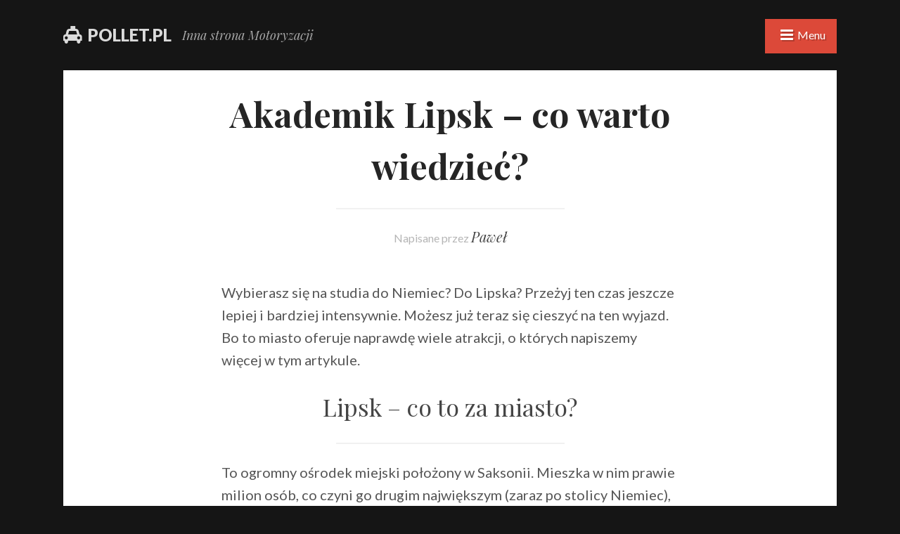

--- FILE ---
content_type: text/html; charset=UTF-8
request_url: https://pollet.pl/akademik-lipsk-co-warto-wiedziec/
body_size: 11654
content:
<!DOCTYPE html>
<html lang="pl-PL">

<head>
<!-- Google Analytics Local by Webcraftic Local Google Analytics -->
<script>
(function(i,s,o,g,r,a,m){i['GoogleAnalyticsObject']=r;i[r]=i[r]||function(){
            (i[r].q=i[r].q||[]).push(arguments)},i[r].l=1*new Date();a=s.createElement(o),
            m=s.getElementsByTagName(o)[0];a.async=1;a.src=g;m.parentNode.insertBefore(a,m)
            })(window,document,'script','https://pollet.pl/wp-content/uploads/wga-cache/local-ga.js','ga');
ga('create', 'UA-54271727-6', 'auto');
ga('send', 'pageview');
</script>
<!-- end Google Analytics Local by Webcraftic Local Google Analytics -->
<meta charset="UTF-8" />
<title>Akademik Lipsk - co warto wiedzieć? - Pollet.pl</title>
<meta name='robots' content='index, follow, max-image-preview:large, max-snippet:-1, max-video-preview:-1' />

		<!-- Meta Tag Manager -->
		<meta name="google-site-verification" content="0Z3OkWdmypyn1L1SoDPHSdy9HpFVaSKd9spNv3OnT1I" />
		<!-- / Meta Tag Manager -->
<meta name="viewport" content="width=device-width, initial-scale=1" />
<meta name="template" content="Saga 1.0.2" />
<meta name="generator" content="WordPress 6.5.7" />

	<!-- This site is optimized with the Yoast SEO plugin v24.3 - https://yoast.com/wordpress/plugins/seo/ -->
	<meta name="description" content="Chcesz pójść na studia do Niemiec? Dobrym wyborem będzie Lipsk. Zobacz co lepiej wybrać - akademik Lipsk czy też może inne miejsce zamieszkania." />
	<link rel="canonical" href="https://pollet.pl/akademik-lipsk-co-warto-wiedziec/" />
	<meta property="og:locale" content="pl_PL" />
	<meta property="og:type" content="article" />
	<meta property="og:title" content="Akademik Lipsk - co warto wiedzieć? - Pollet.pl" />
	<meta property="og:description" content="Chcesz pójść na studia do Niemiec? Dobrym wyborem będzie Lipsk. Zobacz co lepiej wybrać - akademik Lipsk czy też może inne miejsce zamieszkania." />
	<meta property="og:url" content="https://pollet.pl/akademik-lipsk-co-warto-wiedziec/" />
	<meta property="og:site_name" content="Pollet.pl" />
	<meta property="article:published_time" content="2020-01-27T22:06:52+00:00" />
	<meta property="article:modified_time" content="2020-01-29T13:04:25+00:00" />
	<meta property="og:image" content="https://pollet.pl/wp-content/uploads/2020/01/leip2.jpg" />
	<meta property="og:image:width" content="800" />
	<meta property="og:image:height" content="566" />
	<meta property="og:image:type" content="image/jpeg" />
	<meta name="author" content="Paweł" />
	<script type="application/ld+json" class="yoast-schema-graph">{"@context":"https://schema.org","@graph":[{"@type":"WebPage","@id":"https://pollet.pl/akademik-lipsk-co-warto-wiedziec/","url":"https://pollet.pl/akademik-lipsk-co-warto-wiedziec/","name":"Akademik Lipsk - co warto wiedzieć? - Pollet.pl","isPartOf":{"@id":"https://pollet.pl/#website"},"primaryImageOfPage":{"@id":"https://pollet.pl/akademik-lipsk-co-warto-wiedziec/#primaryimage"},"image":{"@id":"https://pollet.pl/akademik-lipsk-co-warto-wiedziec/#primaryimage"},"thumbnailUrl":"https://pollet.pl/wp-content/uploads/2020/01/leip2.jpg","datePublished":"2020-01-27T22:06:52+00:00","dateModified":"2020-01-29T13:04:25+00:00","author":{"@id":"https://pollet.pl/#/schema/person/6e84d630ad07ed5825c5b7df6b55581c"},"description":"Chcesz pójść na studia do Niemiec? Dobrym wyborem będzie Lipsk. Zobacz co lepiej wybrać - akademik Lipsk czy też może inne miejsce zamieszkania.","breadcrumb":{"@id":"https://pollet.pl/akademik-lipsk-co-warto-wiedziec/#breadcrumb"},"inLanguage":"pl-PL","potentialAction":[{"@type":"ReadAction","target":["https://pollet.pl/akademik-lipsk-co-warto-wiedziec/"]}]},{"@type":"ImageObject","inLanguage":"pl-PL","@id":"https://pollet.pl/akademik-lipsk-co-warto-wiedziec/#primaryimage","url":"https://pollet.pl/wp-content/uploads/2020/01/leip2.jpg","contentUrl":"https://pollet.pl/wp-content/uploads/2020/01/leip2.jpg","width":800,"height":566,"caption":"akademiki lipsk"},{"@type":"BreadcrumbList","@id":"https://pollet.pl/akademik-lipsk-co-warto-wiedziec/#breadcrumb","itemListElement":[{"@type":"ListItem","position":1,"name":"Home","item":"https://pollet.pl/"},{"@type":"ListItem","position":2,"name":"Akademik Lipsk &#8211; co warto wiedzieć?"}]},{"@type":"WebSite","@id":"https://pollet.pl/#website","url":"https://pollet.pl/","name":"Pollet.pl","description":"Inna strona Motoryzacji","potentialAction":[{"@type":"SearchAction","target":{"@type":"EntryPoint","urlTemplate":"https://pollet.pl/?s={search_term_string}"},"query-input":{"@type":"PropertyValueSpecification","valueRequired":true,"valueName":"search_term_string"}}],"inLanguage":"pl-PL"},{"@type":"Person","@id":"https://pollet.pl/#/schema/person/6e84d630ad07ed5825c5b7df6b55581c","name":"Paweł","image":{"@type":"ImageObject","inLanguage":"pl-PL","@id":"https://pollet.pl/#/schema/person/image/","url":"https://secure.gravatar.com/avatar/96c343035f744bd2fb691100330d9ae2?s=96&d=identicon&r=g","contentUrl":"https://secure.gravatar.com/avatar/96c343035f744bd2fb691100330d9ae2?s=96&d=identicon&r=g","caption":"Paweł"},"url":"https://pollet.pl/author/asia/"}]}</script>
	<!-- / Yoast SEO plugin. -->


<link rel='dns-prefetch' href='//fonts.googleapis.com' />
<link rel="alternate" type="application/rss+xml" title="Pollet.pl &raquo; Kanał z wpisami" href="https://pollet.pl/feed/" />
<link rel="alternate" type="application/rss+xml" title="Pollet.pl &raquo; Kanał z komentarzami" href="https://pollet.pl/comments/feed/" />
<link rel="alternate" type="application/rss+xml" title="Pollet.pl &raquo; Akademik Lipsk &#8211; co warto wiedzieć? Kanał z komentarzami" href="https://pollet.pl/akademik-lipsk-co-warto-wiedziec/feed/" />
<link rel="pingback" href="https://pollet.pl/xmlrpc.php" />
<script type="text/javascript">
/* <![CDATA[ */
window._wpemojiSettings = {"baseUrl":"https:\/\/s.w.org\/images\/core\/emoji\/15.0.3\/72x72\/","ext":".png","svgUrl":"https:\/\/s.w.org\/images\/core\/emoji\/15.0.3\/svg\/","svgExt":".svg","source":{"concatemoji":"https:\/\/pollet.pl\/wp-includes\/js\/wp-emoji-release.min.js?ver=6.5.7"}};
/*! This file is auto-generated */
!function(i,n){var o,s,e;function c(e){try{var t={supportTests:e,timestamp:(new Date).valueOf()};sessionStorage.setItem(o,JSON.stringify(t))}catch(e){}}function p(e,t,n){e.clearRect(0,0,e.canvas.width,e.canvas.height),e.fillText(t,0,0);var t=new Uint32Array(e.getImageData(0,0,e.canvas.width,e.canvas.height).data),r=(e.clearRect(0,0,e.canvas.width,e.canvas.height),e.fillText(n,0,0),new Uint32Array(e.getImageData(0,0,e.canvas.width,e.canvas.height).data));return t.every(function(e,t){return e===r[t]})}function u(e,t,n){switch(t){case"flag":return n(e,"\ud83c\udff3\ufe0f\u200d\u26a7\ufe0f","\ud83c\udff3\ufe0f\u200b\u26a7\ufe0f")?!1:!n(e,"\ud83c\uddfa\ud83c\uddf3","\ud83c\uddfa\u200b\ud83c\uddf3")&&!n(e,"\ud83c\udff4\udb40\udc67\udb40\udc62\udb40\udc65\udb40\udc6e\udb40\udc67\udb40\udc7f","\ud83c\udff4\u200b\udb40\udc67\u200b\udb40\udc62\u200b\udb40\udc65\u200b\udb40\udc6e\u200b\udb40\udc67\u200b\udb40\udc7f");case"emoji":return!n(e,"\ud83d\udc26\u200d\u2b1b","\ud83d\udc26\u200b\u2b1b")}return!1}function f(e,t,n){var r="undefined"!=typeof WorkerGlobalScope&&self instanceof WorkerGlobalScope?new OffscreenCanvas(300,150):i.createElement("canvas"),a=r.getContext("2d",{willReadFrequently:!0}),o=(a.textBaseline="top",a.font="600 32px Arial",{});return e.forEach(function(e){o[e]=t(a,e,n)}),o}function t(e){var t=i.createElement("script");t.src=e,t.defer=!0,i.head.appendChild(t)}"undefined"!=typeof Promise&&(o="wpEmojiSettingsSupports",s=["flag","emoji"],n.supports={everything:!0,everythingExceptFlag:!0},e=new Promise(function(e){i.addEventListener("DOMContentLoaded",e,{once:!0})}),new Promise(function(t){var n=function(){try{var e=JSON.parse(sessionStorage.getItem(o));if("object"==typeof e&&"number"==typeof e.timestamp&&(new Date).valueOf()<e.timestamp+604800&&"object"==typeof e.supportTests)return e.supportTests}catch(e){}return null}();if(!n){if("undefined"!=typeof Worker&&"undefined"!=typeof OffscreenCanvas&&"undefined"!=typeof URL&&URL.createObjectURL&&"undefined"!=typeof Blob)try{var e="postMessage("+f.toString()+"("+[JSON.stringify(s),u.toString(),p.toString()].join(",")+"));",r=new Blob([e],{type:"text/javascript"}),a=new Worker(URL.createObjectURL(r),{name:"wpTestEmojiSupports"});return void(a.onmessage=function(e){c(n=e.data),a.terminate(),t(n)})}catch(e){}c(n=f(s,u,p))}t(n)}).then(function(e){for(var t in e)n.supports[t]=e[t],n.supports.everything=n.supports.everything&&n.supports[t],"flag"!==t&&(n.supports.everythingExceptFlag=n.supports.everythingExceptFlag&&n.supports[t]);n.supports.everythingExceptFlag=n.supports.everythingExceptFlag&&!n.supports.flag,n.DOMReady=!1,n.readyCallback=function(){n.DOMReady=!0}}).then(function(){return e}).then(function(){var e;n.supports.everything||(n.readyCallback(),(e=n.source||{}).concatemoji?t(e.concatemoji):e.wpemoji&&e.twemoji&&(t(e.twemoji),t(e.wpemoji)))}))}((window,document),window._wpemojiSettings);
/* ]]> */
</script>
<link rel='stylesheet' id='one-five-css' href='https://pollet.pl/wp-content/themes/saga/library/css/one-five.min.css?ver=20131105' type='text/css' media='all' />
<link rel='stylesheet' id='gallery-css' href='https://pollet.pl/wp-content/themes/saga/library/css/gallery.min.css?ver=20130526' type='text/css' media='all' />
<link rel='stylesheet' id='font-awesome-css' href='https://pollet.pl/wp-content/themes/saga/css/font-awesome.min.css?ver=6.5.7' type='text/css' media='all' />
<link rel='stylesheet' id='theme-mediaelement-css' href='https://pollet.pl/wp-content/themes/saga/css/mediaelement/mediaelement.min.css?ver=6.5.7' type='text/css' media='all' />
<link rel='stylesheet' id='saga-fonts-css' href='//fonts.googleapis.com/css?family=Lato%3A300%2C400%2C700%2C900%2C300italic%2C400italic%2C700italic%2C900italic%7CPlayfair+Display%3A400%2C700%2C900%2C400italic%2C700italic%2C900italic&#038;ver=6.5.7' type='text/css' media='all' />
<link rel='stylesheet' id='style-css' href='https://pollet.pl/wp-content/themes/saga/style.min.css?ver=1.0.2' type='text/css' media='all' />
<style id='wp-emoji-styles-inline-css' type='text/css'>

	img.wp-smiley, img.emoji {
		display: inline !important;
		border: none !important;
		box-shadow: none !important;
		height: 1em !important;
		width: 1em !important;
		margin: 0 0.07em !important;
		vertical-align: -0.1em !important;
		background: none !important;
		padding: 0 !important;
	}
</style>
<link rel='stylesheet' id='wp-block-library-css' href='https://pollet.pl/wp-includes/css/dist/block-library/style.min.css?ver=6.5.7' type='text/css' media='all' />
<style id='classic-theme-styles-inline-css' type='text/css'>
/*! This file is auto-generated */
.wp-block-button__link{color:#fff;background-color:#32373c;border-radius:9999px;box-shadow:none;text-decoration:none;padding:calc(.667em + 2px) calc(1.333em + 2px);font-size:1.125em}.wp-block-file__button{background:#32373c;color:#fff;text-decoration:none}
</style>
<style id='global-styles-inline-css' type='text/css'>
body{--wp--preset--color--black: #000000;--wp--preset--color--cyan-bluish-gray: #abb8c3;--wp--preset--color--white: #ffffff;--wp--preset--color--pale-pink: #f78da7;--wp--preset--color--vivid-red: #cf2e2e;--wp--preset--color--luminous-vivid-orange: #ff6900;--wp--preset--color--luminous-vivid-amber: #fcb900;--wp--preset--color--light-green-cyan: #7bdcb5;--wp--preset--color--vivid-green-cyan: #00d084;--wp--preset--color--pale-cyan-blue: #8ed1fc;--wp--preset--color--vivid-cyan-blue: #0693e3;--wp--preset--color--vivid-purple: #9b51e0;--wp--preset--gradient--vivid-cyan-blue-to-vivid-purple: linear-gradient(135deg,rgba(6,147,227,1) 0%,rgb(155,81,224) 100%);--wp--preset--gradient--light-green-cyan-to-vivid-green-cyan: linear-gradient(135deg,rgb(122,220,180) 0%,rgb(0,208,130) 100%);--wp--preset--gradient--luminous-vivid-amber-to-luminous-vivid-orange: linear-gradient(135deg,rgba(252,185,0,1) 0%,rgba(255,105,0,1) 100%);--wp--preset--gradient--luminous-vivid-orange-to-vivid-red: linear-gradient(135deg,rgba(255,105,0,1) 0%,rgb(207,46,46) 100%);--wp--preset--gradient--very-light-gray-to-cyan-bluish-gray: linear-gradient(135deg,rgb(238,238,238) 0%,rgb(169,184,195) 100%);--wp--preset--gradient--cool-to-warm-spectrum: linear-gradient(135deg,rgb(74,234,220) 0%,rgb(151,120,209) 20%,rgb(207,42,186) 40%,rgb(238,44,130) 60%,rgb(251,105,98) 80%,rgb(254,248,76) 100%);--wp--preset--gradient--blush-light-purple: linear-gradient(135deg,rgb(255,206,236) 0%,rgb(152,150,240) 100%);--wp--preset--gradient--blush-bordeaux: linear-gradient(135deg,rgb(254,205,165) 0%,rgb(254,45,45) 50%,rgb(107,0,62) 100%);--wp--preset--gradient--luminous-dusk: linear-gradient(135deg,rgb(255,203,112) 0%,rgb(199,81,192) 50%,rgb(65,88,208) 100%);--wp--preset--gradient--pale-ocean: linear-gradient(135deg,rgb(255,245,203) 0%,rgb(182,227,212) 50%,rgb(51,167,181) 100%);--wp--preset--gradient--electric-grass: linear-gradient(135deg,rgb(202,248,128) 0%,rgb(113,206,126) 100%);--wp--preset--gradient--midnight: linear-gradient(135deg,rgb(2,3,129) 0%,rgb(40,116,252) 100%);--wp--preset--font-size--small: 13px;--wp--preset--font-size--medium: 20px;--wp--preset--font-size--large: 36px;--wp--preset--font-size--x-large: 42px;--wp--preset--spacing--20: 0.44rem;--wp--preset--spacing--30: 0.67rem;--wp--preset--spacing--40: 1rem;--wp--preset--spacing--50: 1.5rem;--wp--preset--spacing--60: 2.25rem;--wp--preset--spacing--70: 3.38rem;--wp--preset--spacing--80: 5.06rem;--wp--preset--shadow--natural: 6px 6px 9px rgba(0, 0, 0, 0.2);--wp--preset--shadow--deep: 12px 12px 50px rgba(0, 0, 0, 0.4);--wp--preset--shadow--sharp: 6px 6px 0px rgba(0, 0, 0, 0.2);--wp--preset--shadow--outlined: 6px 6px 0px -3px rgba(255, 255, 255, 1), 6px 6px rgba(0, 0, 0, 1);--wp--preset--shadow--crisp: 6px 6px 0px rgba(0, 0, 0, 1);}:where(.is-layout-flex){gap: 0.5em;}:where(.is-layout-grid){gap: 0.5em;}body .is-layout-flex{display: flex;}body .is-layout-flex{flex-wrap: wrap;align-items: center;}body .is-layout-flex > *{margin: 0;}body .is-layout-grid{display: grid;}body .is-layout-grid > *{margin: 0;}:where(.wp-block-columns.is-layout-flex){gap: 2em;}:where(.wp-block-columns.is-layout-grid){gap: 2em;}:where(.wp-block-post-template.is-layout-flex){gap: 1.25em;}:where(.wp-block-post-template.is-layout-grid){gap: 1.25em;}.has-black-color{color: var(--wp--preset--color--black) !important;}.has-cyan-bluish-gray-color{color: var(--wp--preset--color--cyan-bluish-gray) !important;}.has-white-color{color: var(--wp--preset--color--white) !important;}.has-pale-pink-color{color: var(--wp--preset--color--pale-pink) !important;}.has-vivid-red-color{color: var(--wp--preset--color--vivid-red) !important;}.has-luminous-vivid-orange-color{color: var(--wp--preset--color--luminous-vivid-orange) !important;}.has-luminous-vivid-amber-color{color: var(--wp--preset--color--luminous-vivid-amber) !important;}.has-light-green-cyan-color{color: var(--wp--preset--color--light-green-cyan) !important;}.has-vivid-green-cyan-color{color: var(--wp--preset--color--vivid-green-cyan) !important;}.has-pale-cyan-blue-color{color: var(--wp--preset--color--pale-cyan-blue) !important;}.has-vivid-cyan-blue-color{color: var(--wp--preset--color--vivid-cyan-blue) !important;}.has-vivid-purple-color{color: var(--wp--preset--color--vivid-purple) !important;}.has-black-background-color{background-color: var(--wp--preset--color--black) !important;}.has-cyan-bluish-gray-background-color{background-color: var(--wp--preset--color--cyan-bluish-gray) !important;}.has-white-background-color{background-color: var(--wp--preset--color--white) !important;}.has-pale-pink-background-color{background-color: var(--wp--preset--color--pale-pink) !important;}.has-vivid-red-background-color{background-color: var(--wp--preset--color--vivid-red) !important;}.has-luminous-vivid-orange-background-color{background-color: var(--wp--preset--color--luminous-vivid-orange) !important;}.has-luminous-vivid-amber-background-color{background-color: var(--wp--preset--color--luminous-vivid-amber) !important;}.has-light-green-cyan-background-color{background-color: var(--wp--preset--color--light-green-cyan) !important;}.has-vivid-green-cyan-background-color{background-color: var(--wp--preset--color--vivid-green-cyan) !important;}.has-pale-cyan-blue-background-color{background-color: var(--wp--preset--color--pale-cyan-blue) !important;}.has-vivid-cyan-blue-background-color{background-color: var(--wp--preset--color--vivid-cyan-blue) !important;}.has-vivid-purple-background-color{background-color: var(--wp--preset--color--vivid-purple) !important;}.has-black-border-color{border-color: var(--wp--preset--color--black) !important;}.has-cyan-bluish-gray-border-color{border-color: var(--wp--preset--color--cyan-bluish-gray) !important;}.has-white-border-color{border-color: var(--wp--preset--color--white) !important;}.has-pale-pink-border-color{border-color: var(--wp--preset--color--pale-pink) !important;}.has-vivid-red-border-color{border-color: var(--wp--preset--color--vivid-red) !important;}.has-luminous-vivid-orange-border-color{border-color: var(--wp--preset--color--luminous-vivid-orange) !important;}.has-luminous-vivid-amber-border-color{border-color: var(--wp--preset--color--luminous-vivid-amber) !important;}.has-light-green-cyan-border-color{border-color: var(--wp--preset--color--light-green-cyan) !important;}.has-vivid-green-cyan-border-color{border-color: var(--wp--preset--color--vivid-green-cyan) !important;}.has-pale-cyan-blue-border-color{border-color: var(--wp--preset--color--pale-cyan-blue) !important;}.has-vivid-cyan-blue-border-color{border-color: var(--wp--preset--color--vivid-cyan-blue) !important;}.has-vivid-purple-border-color{border-color: var(--wp--preset--color--vivid-purple) !important;}.has-vivid-cyan-blue-to-vivid-purple-gradient-background{background: var(--wp--preset--gradient--vivid-cyan-blue-to-vivid-purple) !important;}.has-light-green-cyan-to-vivid-green-cyan-gradient-background{background: var(--wp--preset--gradient--light-green-cyan-to-vivid-green-cyan) !important;}.has-luminous-vivid-amber-to-luminous-vivid-orange-gradient-background{background: var(--wp--preset--gradient--luminous-vivid-amber-to-luminous-vivid-orange) !important;}.has-luminous-vivid-orange-to-vivid-red-gradient-background{background: var(--wp--preset--gradient--luminous-vivid-orange-to-vivid-red) !important;}.has-very-light-gray-to-cyan-bluish-gray-gradient-background{background: var(--wp--preset--gradient--very-light-gray-to-cyan-bluish-gray) !important;}.has-cool-to-warm-spectrum-gradient-background{background: var(--wp--preset--gradient--cool-to-warm-spectrum) !important;}.has-blush-light-purple-gradient-background{background: var(--wp--preset--gradient--blush-light-purple) !important;}.has-blush-bordeaux-gradient-background{background: var(--wp--preset--gradient--blush-bordeaux) !important;}.has-luminous-dusk-gradient-background{background: var(--wp--preset--gradient--luminous-dusk) !important;}.has-pale-ocean-gradient-background{background: var(--wp--preset--gradient--pale-ocean) !important;}.has-electric-grass-gradient-background{background: var(--wp--preset--gradient--electric-grass) !important;}.has-midnight-gradient-background{background: var(--wp--preset--gradient--midnight) !important;}.has-small-font-size{font-size: var(--wp--preset--font-size--small) !important;}.has-medium-font-size{font-size: var(--wp--preset--font-size--medium) !important;}.has-large-font-size{font-size: var(--wp--preset--font-size--large) !important;}.has-x-large-font-size{font-size: var(--wp--preset--font-size--x-large) !important;}
.wp-block-navigation a:where(:not(.wp-element-button)){color: inherit;}
:where(.wp-block-post-template.is-layout-flex){gap: 1.25em;}:where(.wp-block-post-template.is-layout-grid){gap: 1.25em;}
:where(.wp-block-columns.is-layout-flex){gap: 2em;}:where(.wp-block-columns.is-layout-grid){gap: 2em;}
.wp-block-pullquote{font-size: 1.5em;line-height: 1.6;}
</style>
<link rel='stylesheet' id='cptch_stylesheet-css' href='https://pollet.pl/wp-content/plugins/captcha/css/front_end_style.css?ver=4.4.5' type='text/css' media='all' />
<link rel='stylesheet' id='dashicons-css' href='https://pollet.pl/wp-includes/css/dashicons.min.css?ver=6.5.7' type='text/css' media='all' />
<link rel='stylesheet' id='cptch_desktop_style-css' href='https://pollet.pl/wp-content/plugins/captcha/css/desktop_style.css?ver=4.4.5' type='text/css' media='all' />
<link rel='stylesheet' id='contact-form-7-css' href='https://pollet.pl/wp-content/plugins/contact-form-7/includes/css/styles.css?ver=6.0.3' type='text/css' media='all' />
<script type="text/javascript" src="https://pollet.pl/wp-includes/js/jquery/jquery.min.js?ver=3.7.1" id="jquery-core-js"></script>
<script type="text/javascript" src="https://pollet.pl/wp-includes/js/jquery/jquery-migrate.min.js?ver=3.4.1" id="jquery-migrate-js"></script>
<link rel="https://api.w.org/" href="https://pollet.pl/wp-json/" /><link rel="alternate" type="application/json" href="https://pollet.pl/wp-json/wp/v2/posts/3629" /><link rel="EditURI" type="application/rsd+xml" title="RSD" href="https://pollet.pl/xmlrpc.php?rsd" />
<link rel='shortlink' href='https://pollet.pl/?p=3629' />
<link rel="alternate" type="application/json+oembed" href="https://pollet.pl/wp-json/oembed/1.0/embed?url=https%3A%2F%2Fpollet.pl%2Fakademik-lipsk-co-warto-wiedziec%2F" />
<link rel="alternate" type="text/xml+oembed" href="https://pollet.pl/wp-json/oembed/1.0/embed?url=https%3A%2F%2Fpollet.pl%2Fakademik-lipsk-co-warto-wiedziec%2F&#038;format=xml" />

<style type="text/css" id="custom-colors-css">a:hover,a:focus,a:hover .entry-subtitle,a:focus .entry-subtitle,.wp-playlist-light .wp-playlist-item:hover, .wp-playlist-light .wp-playlist-item:focus,.mejs-button button:hover, .mejs-button button:focus,.mejs-overlay-button:hover, .mejs-overlay-button:focus,label.focus,legend,pre,.form-allowed-tags code,.required,.line-through{ color: #e74c3c; }a,.format-quote blockquote::before,.format-quote blockquote::after,.mejs-overlay-button{ color: rgba( 231, 76, 60, 0.75 ); }::selection { background-color: #e74c3c; }input[type='submit']:hover,input[type='submit']:focus,input[type='reset']:hover,input[type='reset']:focus,input[type='button']:hover,input[type='button']:focus,button:hover,button:focus,.comment-reply-link:hover,.comment-reply-link:focus,.page-links a:hover,.page-links a:focus,.mejs-time-rail .mejs-time-loaded { background-color: #e74c3c; }.page-links a,input[type='submit'],input[type='reset'],input[type='button'],button,.comment-reply-link{ background-color: rgba( 231, 76, 60, 0.75 ); }legend, pre, .form-allowed-tags code { background-color: rgba( 231, 76, 60, 0.1 ); }a:focus img { border-color: #e74c3c; }legend, pre, .form-allowed-tags code { border-color: rgba( 231, 76, 60, 0.15 ); }ins, u { border-bottom-color: #e74c3c; }.entry-content a:hover,.entry-content a:focus,.entry-summary a:hover,.entry-summary a:focus,.comment-content a:hover,.comment-content a:focus{ border-bottom-color: rgba( 231, 76, 60, 0.75 ); }.entry-content a,.entry-summary a,.comment-content a,blockquote.alignright,blockquote.alignleft,blockquote.aligncenter { border-bottom-color: rgba( 231, 76, 60, 0.25 ); }.format-chat .chat-author { border-top-color: rgba( 231, 76, 60, 0.25 ); }a:focus, .featured-media a:focus img { outline-color: #e74c3c; }.menu-toggle button:hover,.menu-toggle button:focus,#menu-primary li a:hover,#menu-primary li a:focus,.loop-pagination a:hover,.loop-pagination a:focus,.loop-pagination .current{ background-color: #e74c3c; }.menu-toggle button, #menu-primary li a { background: rgba( 231, 76, 60, 0.95 ); }.loop-pagination span, .loop-pagination a { background: rgba( 231, 76, 60, 0.9 ); }</style>

<style type="text/css" id="custom-header-css">#site-title, #site-title a, #footer .credit a { color: #dadada }#site-description, #footer .credit { color: rgba( 218, 218, 218, 0.75 ); }</style>
<style type="text/css" id="custom-background-css">body.custom-background { background: #151515; }</style>
</head>

<body data-rsssl=1 class="wordpress ltr pl pl-pl parent-theme y2026 m01 d18 h10 sunday logged-out custom-background custom-header display-header-text singular singular-post singular-post-3629 post-format-standard custom-colors" dir="ltr" itemscope="itemscope" itemtype="http://schema.org/WebPage">

	<div id="container">

		<div class="skip-link">
			<a href="#content" class="screen-reader-text">Przeskocz do treści</a>
		</div><!-- .skip-link -->

		<div class="wrap">

			<header id="header" role="banner" itemscope="itemscope" itemtype="http://schema.org/WPHeader">

				
					<div id="branding">
						<h1 id="site-title" itemprop="headline" class="icon-taxi"><a href="https://pollet.pl" rel="home">Pollet.pl</a></h1>						<h2 id="site-description" itemprop="description">Inna strona Motoryzacji</h2>					</div><!-- #branding -->

				
				
	<nav id="menu-primary" class="menu" role="navigation" aria-label="Podstawowe Menu" itemscope="itemscope" itemtype="http://schema.org/SiteNavigationElement">

		<h3 id="menu-primary-title" class="menu-toggle">
			<button>Menu</button>
		</h3><!-- .menu-toggle -->

		<div class="wrap"><ul id="menu-primary-items" class="menu-items"><li id="menu-item-591" class="menu-item menu-item-type-taxonomy menu-item-object-category menu-item-591"><a href="https://pollet.pl/moto-wiadomosci/">Moto wiadomości</a></li>
<li id="menu-item-593" class="menu-item menu-item-type-taxonomy menu-item-object-category menu-item-593"><a href="https://pollet.pl/moto-nauka/">Moto nauka</a></li>
<li id="menu-item-594" class="menu-item menu-item-type-taxonomy menu-item-object-category menu-item-594"><a href="https://pollet.pl/moto-finanse/">Moto finanse</a></li>
<li id="menu-item-592" class="menu-item menu-item-type-taxonomy menu-item-object-category menu-item-592"><a href="https://pollet.pl/moto-hobby/">Moto hobby</a></li>
<li id="menu-item-595" class="menu-item menu-item-type-taxonomy menu-item-object-category menu-item-595"><a href="https://pollet.pl/moto-technologie/">Moto technologie</a></li>
<li id="menu-item-590" class="menu-item menu-item-type-taxonomy menu-item-object-category menu-item-590"><a href="https://pollet.pl/moto-podroze/">Moto podróże</a></li>
<li id="menu-item-16" class="menu-item menu-item-type-post_type menu-item-object-page menu-item-16"><a href="https://pollet.pl/o-mnie/">O mnie</a></li>
<li id="menu-item-15" class="menu-item menu-item-type-post_type menu-item-object-page menu-item-15"><a href="https://pollet.pl/kontakt/">Kontakt</a></li>
<li id="menu-item-589" class="menu-item menu-item-type-custom menu-item-object-custom menu-item-589"><a href="https://www.facebook.com/pages/Pollet/685350031544323">Facebook</a></li>
</ul></div>
	</nav><!-- #menu-primary -->


			</header><!-- #header -->

			
			<div id="main" class="main">

<main id="content" class="content" role="main" itemprop="mainContentOfPage" itemscope itemtype="http://schema.org/Blog">

	
		
			
			<article id="post-3629" class="entry post publish author-asia post-3629 format-standard has-post-thumbnail category-pollet post_tag-akademik-lipsk" itemscope="itemscope" itemtype="http://schema.org/BlogPosting" itemprop="blogPost">

	
	<div class="wrap">

		
			<header class="entry-header">

				<h1 class="entry-title" itemprop="headline">Akademik Lipsk &#8211; co warto wiedzieć?</h1>

				<div class="entry-byline">
					<span class="entry-author" itemprop="author" itemscope="itemscope" itemtype="http://schema.org/Person">Napisane przez 
<a href="https://pollet.pl/author/asia/" title="Wpisy od Paweł" rel="author" class="url fn n" itemprop="url"><span itemprop="name">Paweł</span></a></span>				</div><!-- .entry-byline -->

			</header><!-- .entry-header -->

			<div class="entry-content" itemprop="articleBody">
				<p><span style="font-weight: 400;">Wybierasz się na studia do Niemiec? Do Lipska? Przeżyj ten czas jeszcze lepiej i bardziej intensywnie. Możesz już teraz się cieszyć na ten wyjazd. Bo to miasto oferuje naprawdę wiele atrakcji, o których napiszemy więcej w tym artykule.</span></p>
<h2><span style="font-weight: 400;">Lipsk &#8211; co to za miasto?</span></h2>
<p><span style="font-weight: 400;">To ogromny ośrodek miejski położony w Saksonii. Mieszka w nim prawie milion osób, co czyni go drugim największym (zaraz po stolicy Niemiec), miastem we wschodnich Niemczech. Innymi słowy &#8211; w tym miejscu atrakcji na pewno nie zabraknie!</span></p>
<p><span style="font-weight: 400;">Warto też dodać, że jest to dobre miejsce dla osób, które chcą połączyć studia z pracą. Lipsk to nie tylko jeden z największych ośrodków handlowych we współczesnych Niemczech &#8211; to również ogromne centrum przemysłowe. Jest to miejsce szczególnie godne polecenia dla osób, które chciałyby pracować w branży motoryzacyjnej. Swoje fabryki mają tu bowiem takie firmy jak choćby BMW czy Porsche. I choć może nie są to główne siedziby tychże marek, to jednak dla inżynierów pracy na pewno w Lipsku nie zabraknie.<a href="https://pollet.pl/wp-content/uploads/2020/01/leip4.jpg"><img fetchpriority="high" decoding="async" class="aligncenter size-full wp-image-3631" src="https://pollet.pl/wp-content/uploads/2020/01/leip4.jpg" alt="akademiki lipsk" width="800" height="600" srcset="https://pollet.pl/wp-content/uploads/2020/01/leip4.jpg 800w, https://pollet.pl/wp-content/uploads/2020/01/leip4-300x225.jpg 300w, https://pollet.pl/wp-content/uploads/2020/01/leip4-768x576.jpg 768w" sizes="(max-width: 800px) 100vw, 800px" /></a></span></p>
<h3><span style="font-weight: 400;"><br />
</span><span style="font-weight: 400;">Nie tylko dla ścisłych umysłów</span></h3>
<p><span style="font-weight: 400;">Warto przy tym pamiętać, że to wschodnioniemieckie miasto jest doskonałym kierunkiem nie tylko dla inżynierów. Największy ośrodek miejski w Saksonii oferuje także mnóstwo potencjalnych miejsc pracy dla osób o innych specjalnościach. Dla chcących znaleźć pracę &#8211; ofert na pewno nie zabraknie!<a href="https://pollet.pl/wp-content/uploads/2020/01/leip3.jpg"><img decoding="async" class="aligncenter size-full wp-image-3633" src="https://pollet.pl/wp-content/uploads/2020/01/leip3.jpg" alt="" width="800" height="600" srcset="https://pollet.pl/wp-content/uploads/2020/01/leip3.jpg 800w, https://pollet.pl/wp-content/uploads/2020/01/leip3-300x225.jpg 300w, https://pollet.pl/wp-content/uploads/2020/01/leip3-768x576.jpg 768w" sizes="(max-width: 800px) 100vw, 800px" /></a></span></p>
<p>&nbsp;</p>
<h3><span style="font-weight: 400;">Gdzie zamieszkać w trakcie studiów w Lipsku?</span></h3>
<p><span style="font-weight: 400;">To pytanie, które zadaje sobie chyba każda z osób udających się do tego wschodnioniemieckiego miasta. Ostatecznie, studia to czas dobrej zabawy, ale czasem trzeba też gdzieś zamieszkać. Pod tym względem, Lipsk ma całkiem sporo do zaoferowania. Mieszkań na wynajem na pewno tam nie zabraknie &#8211; miasto się rozbudowuje, więc nie ma tu większego problemu ze znalezieniem dachu nad głową.</span></p>
<p><span style="font-weight: 400;">Niestety, na przysłowiową studencką kieszeń mieszkanie w tym niemieckim mieście może okazać się po prostu zbyt kosztowne. Wydatek na wynajem “czterech kątów” liczyć należy w setkach euro, a i tak nie mamy pewności, że nowy adres będzie dostatecznie blisko ważnych dla nas miejsc &#8211; jak na przykład uczelnia czy sklep.</span></p>
<p><span style="font-weight: 400;">Znacznie lepszym rozwiązaniem będzie akademik w Lipsku. Ostatecznie, studia to idealny czas by zamieszkać w takim miejscu. Kto nigdy nie miał przyjemności mieszkać w takim miejscu nie może mówić że zna studenckie życie. Po prostu.</span></p>
<h2><span style="font-weight: 400;">Ile kosztuje akademik w Lipsku?</span></h2>
<p><span style="font-weight: 400;">Tak naprawdę koszty zaczynają się już od 435 euro za miesiąc. W takiej cenie otrzymujemy dwu- lub trzypokojowy apartament, który można śmiało traktować jako miejsce do zamieszkania ze znajomymi. I choć w idealny sposób zachowuje on zalety wspólnego mieszkania, to jednocześnie zapewnia sporą dozę prywatności.</span></p>
<h3><span style="font-weight: 400;">Co mają na wyposażeniu takie apartamenty?</span></h3>
<p><span style="font-weight: 400;">Szybki rzut oka na propozycję pochodzącą od firmy BaseCamp zdradza, że taki apartament pod względem swoich standardów nie odbiega od niejednego mieszkania, a wiele z nich nawet przewyższa. No bo zresztą sami zobaczmy co można otrzymać w takiej cenie. </span></p>
<p><span style="font-weight: 400;">Po pierwsze &#8211; prywatna łazienka na każdy pokój. Co tu dużo mówić &#8211; jest to luksus, jaki w wielu akademikach w Polsce jest nieosiągalny. Tymczasem w akademikach BaseCamp w Lipsku dostęp do łazienki jest dla dwóch osób &#8211; nie ma więc konieczności czekania na swoją kolejkę.</span></p>
<p><span style="font-weight: 400;">Dodatkowo, apartamenty tego rodzaju wyposażone są w kuchnie. Ale to nie jest zwykły aneks kuchenny czy wspólne miejsce do gotowania, jakie znamy choćby z polskich akademików. To w pełni funkcjonalne przestrzenie do przyrządzania posiłków, niczym nie odbiegające od tych znanych z mieszkań na wynajem.</span></p>
<p><span style="font-weight: 400;">I jeszcze jedno. Tego rodzaju apartamenty są oczywiście w standardzie wyposażone w superszybkie łącze internetowe. Zatem &#8211; żadnych problemów z łącznością!</span></p>
<h3><span style="font-weight: 400;">A może coś innego?</span></h3>
<p><span style="font-weight: 400;">Oferta akademików BaseCamp jest na tyle szeroka, że każdy z pewnością znajdzie w niej coś dla siebie. Są tu zarówno wygodne pokoje dla jednej osoby za około 450-500 euro, jak również propozycje dla par. W każdym razie, w tego typu akademikach jest wszystko to, o czym tylko student może pomyśleć. Pełne wyposażenie, internet &#8211; czego chcieć więcej?</span></p>
<h2><span style="font-weight: 400;">Akademik w Lipsku &#8211; alternatywa dla mieszkania</span></h2>
<p><span style="font-weight: 400;">Spraw, by okres studiów stał się niezapomnianym czasem Twojego życia i wybierz mieszkanie w akademiku. Jest to tym bardziej dobrym rozwiązaniem, że kosztowo wychodzi znacznie taniej, a pod względem różnych wygód wcale nie wypadają gorzej.</span></p>
<p>Więcej na temat kosztów tutaj: <!--td {border: 1px solid #ccc;}br {mso-data-placement:same-cell;}--><a class="in-cell-link" href="http://basecampstudent.com/pl/lokalizacje/niemcy/_lipsk/" target="_blank" rel="noopener">basecampstudent.com/pl/lokalizacje/niemcy/_lipsk/</a></p>
<p><span style="font-weight: 400;">A czy Lipsk będzie dobrym miejscem na zamieszkanie w trakcie studiów? Cóż, o samej pracy wiemy. A co poza uniwersytetem i możliwością zarobku jest w stanie jeszcze zaoferować to miasto?</span></p>
<h3><strong>Atrakcje w Lipsku</strong></h3>
<p><span style="font-weight: 400;">Podobno jest to miejsce, które w idealny sposób łączy cechy trzech europejskich stolic. Ma w sobie zarówno coś z Berlina, szczyptę Paryża i coś z Rzymu. A jednocześnie Lipsk jest znacznie mniej uciążliwy w codziennym funkcjonowaniu niż wyżej wymienione miasta.</span></p>
<p><span style="font-weight: 400;">Dla młodej osoby szczególnie ważna jest liczba miejsc w których można się bawić. I rzeczywiście, również pod tym względem to wschodnioniemieckie miasto ma coś do zaoferowania. Bo siłą tego miasta jest właśnie fakt, iż jest to całkiem spory ośrodek akademicki. Mnóstwo ludzi z całego świata powoduje, że trudno się tu nudzić!</span><span style="font-weight: 400;"><br />
</span><span style="font-weight: 400;"><br />
</span><span style="font-weight: 400;">A gdy już będziesz potrzebować wytchnienia lub poszukiwać miejsca na wypoczynek przed sesją, to w Lipsku bez problemu znajdziesz odpowiednie punkty. Jest to niezwykle zielony obszar &#8211; liczba parków sprawia, że nie ma problemu z wyszukaniem tras na spacer czy inne formy wypoczynku.</span></p>
<h3><strong>Okolice Lipska</strong></h3>
<p><span style="font-weight: 400;">Gdy już znudzi Ci się przebywanie w tym niezwykłym mieście, zawsze możesz opuścić swój akademik w Lipsku i udać się gdzieś w okolicy. Na przykład &#8211; do Berlina. Ta kosmopolityczna metropolia znajduje się nieco ponad 2 godziny jazdy od Lipska. Są bezpośrednie połączenia, więc nie ma problemu z dotarciem na imprezy w Berlinie.</span></p>
<p><span style="font-weight: 400;">Innym z ciekawych miejsc w okolicy jest choćby Drezno. Trochę mniejsze od Lipska, może jednak zainteresować Cię, jeżeli poszukujesz jakiejś odmiany od miejsca, w którym przebywasz. Położone w podobnej odległości co stolica Drezno również oferuje mnóstwo miejsc do ciekawego spędzenia czasu. Warto tu choćby wspomnieć o licznych zabytkach. </span></p>
<h3>Autem do Lipska?</h3>
<p>To całkiem niezły pomysł, zwłaszcza jak mamy dużo rzeczy. Lipsk położony jest w pobliżu sieci niezwykle dobrze rozwiniętych dróg, więc z dojazdem nie ma tu problemu. Póki co problematyczny nie jest również przyjazd starszym autem &#8211; nie ma tu zakazów jak w niektórych większych niemieckich miastach.</p>
							</div><!-- .entry-content -->

			<footer class="entry-footer">
				<span class="entry-terms category" itemprop="articleSection"><a href="https://pollet.pl/pollet/" rel="tag">Pollet</a></span>				<span class="sep">&middot;</span> <span class="entry-terms post_tag" itemprop="keywords"><a href="https://pollet.pl/tag/akademik-lipsk/" rel="tag">akademik lipsk</a></span>			</footer><!-- .entry-footer -->

		
	</div><!-- .wrap -->

</article><!-- .entry -->
			
				
<section id="comments-template">

	
	
		<div id="respond" class="comment-respond">
		<h3 id="reply-title" class="comment-reply-title">Dodaj komentarz <small><a rel="nofollow" id="cancel-comment-reply-link" href="/akademik-lipsk-co-warto-wiedziec/#respond" style="display:none;">Anuluj pisanie odpowiedzi</a></small></h3><p class="must-log-in">Musisz się <a href="https://pollet.pl/wp-login.php?redirect_to=https%3A%2F%2Fpollet.pl%2Fakademik-lipsk-co-warto-wiedziec%2F">zalogować</a>, aby móc dodać komentarz.</p>	</div><!-- #respond -->
	
</section><!-- #comments-template -->
			
		
	
</main><!-- #content -->

			</div><!-- #main -->

		</div><!-- .wrap -->

		<footer id="footer" role="contentinfo" itemscope="itemscope" itemtype="http://schema.org/WPFooter">

			<div class="wrap">

		
				
				
					<p class="credit">
						Copyright &#169; 2026 <a class="site-link" href="https://pollet.pl" rel="home">Pollet.pl</a>. Powered by <a class="wp-link" href="http://wordpress.org" title="State-of-the-art semantic personal publishing platform">zespół WordPressa</a> and <a class="theme-link" href="http://themehybrid.com/themes/saga" title="zespół WordPressa">Saga</a>.					</p><!-- .credit -->


				
			</div><!-- .wrap -->

		</footer><!-- #footer -->

	</div><!-- #container -->

	<script type="text/javascript" src="https://pollet.pl/wp-includes/js/comment-reply.min.js?ver=6.5.7" id="comment-reply-js" async="async" data-wp-strategy="async"></script>
<script type="text/javascript" src="https://pollet.pl/wp-includes/js/dist/vendor/wp-polyfill-inert.min.js?ver=3.1.2" id="wp-polyfill-inert-js"></script>
<script type="text/javascript" src="https://pollet.pl/wp-includes/js/dist/vendor/regenerator-runtime.min.js?ver=0.14.0" id="regenerator-runtime-js"></script>
<script type="text/javascript" src="https://pollet.pl/wp-includes/js/dist/vendor/wp-polyfill.min.js?ver=3.15.0" id="wp-polyfill-js"></script>
<script type="text/javascript" src="https://pollet.pl/wp-includes/js/dist/hooks.min.js?ver=2810c76e705dd1a53b18" id="wp-hooks-js"></script>
<script type="text/javascript" src="https://pollet.pl/wp-includes/js/dist/i18n.min.js?ver=5e580eb46a90c2b997e6" id="wp-i18n-js"></script>
<script type="text/javascript" id="wp-i18n-js-after">
/* <![CDATA[ */
wp.i18n.setLocaleData( { 'text direction\u0004ltr': [ 'ltr' ] } );
/* ]]> */
</script>
<script type="text/javascript" src="https://pollet.pl/wp-content/plugins/contact-form-7/includes/swv/js/index.js?ver=6.0.3" id="swv-js"></script>
<script type="text/javascript" id="contact-form-7-js-before">
/* <![CDATA[ */
var wpcf7 = {
    "api": {
        "root": "https:\/\/pollet.pl\/wp-json\/",
        "namespace": "contact-form-7\/v1"
    }
};
/* ]]> */
</script>
<script type="text/javascript" src="https://pollet.pl/wp-content/plugins/contact-form-7/includes/js/index.js?ver=6.0.3" id="contact-form-7-js"></script>
<script type="text/javascript" src="https://pollet.pl/wp-content/themes/saga/js/theme.min.js" id="saga-js"></script>

</body>
</html>